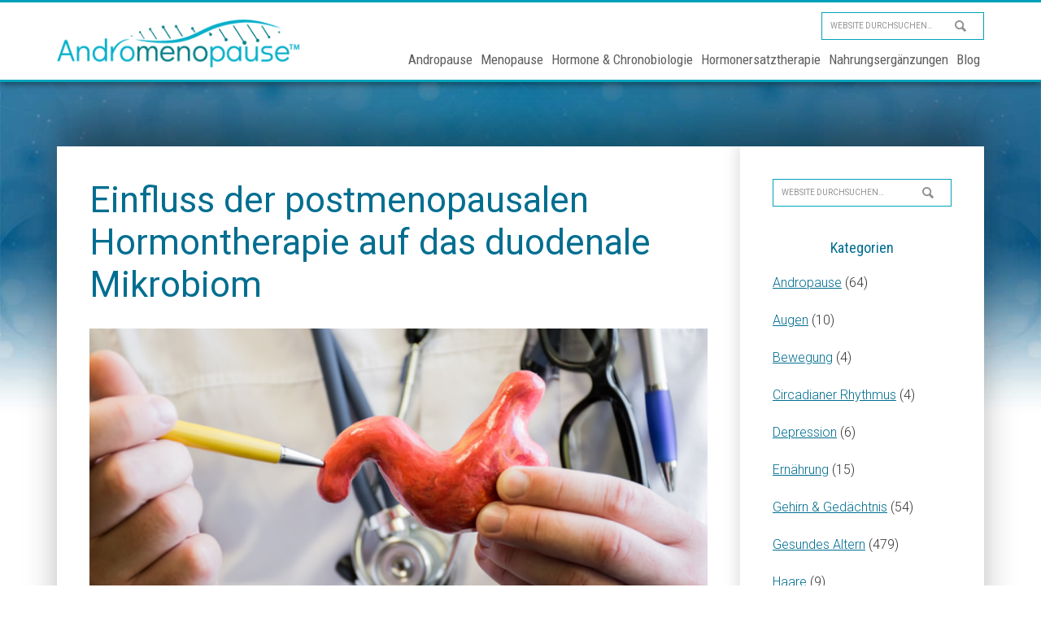

--- FILE ---
content_type: text/html; charset=UTF-8
request_url: https://www.andromenopause.net/einfluss-der-postmenopausalen-hormontherapie-auf-das-duodenale-mikrobiom/
body_size: 20993
content:
<!DOCTYPE html>
<html lang="de">
<head >
<meta charset="UTF-8" />
<script type="text/javascript">
/* <![CDATA[ */
var gform;gform||(document.addEventListener("gform_main_scripts_loaded",function(){gform.scriptsLoaded=!0}),document.addEventListener("gform/theme/scripts_loaded",function(){gform.themeScriptsLoaded=!0}),window.addEventListener("DOMContentLoaded",function(){gform.domLoaded=!0}),gform={domLoaded:!1,scriptsLoaded:!1,themeScriptsLoaded:!1,isFormEditor:()=>"function"==typeof InitializeEditor,callIfLoaded:function(o){return!(!gform.domLoaded||!gform.scriptsLoaded||!gform.themeScriptsLoaded&&!gform.isFormEditor()||(gform.isFormEditor()&&console.warn("The use of gform.initializeOnLoaded() is deprecated in the form editor context and will be removed in Gravity Forms 3.1."),o(),0))},initializeOnLoaded:function(o){gform.callIfLoaded(o)||(document.addEventListener("gform_main_scripts_loaded",()=>{gform.scriptsLoaded=!0,gform.callIfLoaded(o)}),document.addEventListener("gform/theme/scripts_loaded",()=>{gform.themeScriptsLoaded=!0,gform.callIfLoaded(o)}),window.addEventListener("DOMContentLoaded",()=>{gform.domLoaded=!0,gform.callIfLoaded(o)}))},hooks:{action:{},filter:{}},addAction:function(o,r,e,t){gform.addHook("action",o,r,e,t)},addFilter:function(o,r,e,t){gform.addHook("filter",o,r,e,t)},doAction:function(o){gform.doHook("action",o,arguments)},applyFilters:function(o){return gform.doHook("filter",o,arguments)},removeAction:function(o,r){gform.removeHook("action",o,r)},removeFilter:function(o,r,e){gform.removeHook("filter",o,r,e)},addHook:function(o,r,e,t,n){null==gform.hooks[o][r]&&(gform.hooks[o][r]=[]);var d=gform.hooks[o][r];null==n&&(n=r+"_"+d.length),gform.hooks[o][r].push({tag:n,callable:e,priority:t=null==t?10:t})},doHook:function(r,o,e){var t;if(e=Array.prototype.slice.call(e,1),null!=gform.hooks[r][o]&&((o=gform.hooks[r][o]).sort(function(o,r){return o.priority-r.priority}),o.forEach(function(o){"function"!=typeof(t=o.callable)&&(t=window[t]),"action"==r?t.apply(null,e):e[0]=t.apply(null,e)})),"filter"==r)return e[0]},removeHook:function(o,r,t,n){var e;null!=gform.hooks[o][r]&&(e=(e=gform.hooks[o][r]).filter(function(o,r,e){return!!(null!=n&&n!=o.tag||null!=t&&t!=o.priority)}),gform.hooks[o][r]=e)}});
/* ]]> */
</script>

<meta name="viewport" content="width=device-width, initial-scale=1" />
<meta name='robots' content='index, follow, max-image-preview:large, max-snippet:-1, max-video-preview:-1' />
	<style>img:is([sizes="auto" i], [sizes^="auto," i]) { contain-intrinsic-size: 3000px 1500px }</style>
	
	<!-- This site is optimized with the Yoast SEO Premium plugin v20.5 (Yoast SEO v26.3) - https://yoast.com/wordpress/plugins/seo/ -->
	<title>Einfluss der postmenopausalen Hormontherapie auf das duodenale Mikrobiom - Andromenopause</title>
	<meta name="description" content="Schau dir Einfluss der postmenopausalen Hormontherapie auf das duodenale Mikrobiom und vieles mehr bei Andromenopause. Holen Sie sich neue Einsichten und helfen Sie." />
	<link rel="canonical" href="https://www.andromenopause.net/einfluss-der-postmenopausalen-hormontherapie-auf-das-duodenale-mikrobiom/" />
	<meta property="og:locale" content="de_DE" />
	<meta property="og:type" content="article" />
	<meta property="og:title" content="Einfluss der postmenopausalen Hormontherapie auf das duodenale Mikrobiom" />
	<meta property="og:description" content="Schau dir Einfluss der postmenopausalen Hormontherapie auf das duodenale Mikrobiom und vieles mehr bei Andromenopause. Holen Sie sich neue Einsichten und helfen Sie." />
	<meta property="og:url" content="https://www.andromenopause.net/einfluss-der-postmenopausalen-hormontherapie-auf-das-duodenale-mikrobiom/" />
	<meta property="og:site_name" content="Andromenopause" />
	<meta property="article:published_time" content="2022-10-18T10:56:41+00:00" />
	<meta property="article:modified_time" content="2022-10-20T11:24:42+00:00" />
	<meta property="og:image" content="https://www.andromenopause.net/wp-content/uploads/2022/10/automatisch-gespeicherter-entwurf-550.png" />
	<meta property="og:image:width" content="600" />
	<meta property="og:image:height" content="300" />
	<meta property="og:image:type" content="image/png" />
	<meta name="author" content="Denise Abraham" />
	<meta name="twitter:card" content="summary_large_image" />
	<meta name="twitter:label1" content="Verfasst von" />
	<meta name="twitter:data1" content="Denise Abraham" />
	<meta name="twitter:label2" content="Geschätzte Lesezeit" />
	<meta name="twitter:data2" content="4 Minuten" />
	<script type="application/ld+json" class="yoast-schema-graph">{"@context":"https://schema.org","@graph":[{"@type":"Article","@id":"https://www.andromenopause.net/einfluss-der-postmenopausalen-hormontherapie-auf-das-duodenale-mikrobiom/#article","isPartOf":{"@id":"https://www.andromenopause.net/einfluss-der-postmenopausalen-hormontherapie-auf-das-duodenale-mikrobiom/"},"author":{"name":"Denise Abraham","@id":"https://www.andromenopause.net/#/schema/person/97e1ac236a0eacfa45d36cf55e9c95a6"},"headline":"Einfluss der postmenopausalen Hormontherapie auf das duodenale Mikrobiom","datePublished":"2022-10-18T10:56:41+00:00","dateModified":"2022-10-20T11:24:42+00:00","mainEntityOfPage":{"@id":"https://www.andromenopause.net/einfluss-der-postmenopausalen-hormontherapie-auf-das-duodenale-mikrobiom/"},"wordCount":624,"commentCount":7,"publisher":{"@id":"https://www.andromenopause.net/#organization"},"image":{"@id":"https://www.andromenopause.net/einfluss-der-postmenopausalen-hormontherapie-auf-das-duodenale-mikrobiom/#primaryimage"},"thumbnailUrl":"https://www.andromenopause.net/wp-content/uploads/2022/10/automatisch-gespeicherter-entwurf-550.png","keywords":["duodenale Mikrobiom"],"articleSection":["Gesundes Altern"],"inLanguage":"de","potentialAction":[{"@type":"CommentAction","name":"Comment","target":["https://www.andromenopause.net/einfluss-der-postmenopausalen-hormontherapie-auf-das-duodenale-mikrobiom/#respond"]}]},{"@type":"WebPage","@id":"https://www.andromenopause.net/einfluss-der-postmenopausalen-hormontherapie-auf-das-duodenale-mikrobiom/","url":"https://www.andromenopause.net/einfluss-der-postmenopausalen-hormontherapie-auf-das-duodenale-mikrobiom/","name":"Einfluss der postmenopausalen Hormontherapie auf das duodenale Mikrobiom - Andromenopause","isPartOf":{"@id":"https://www.andromenopause.net/#website"},"primaryImageOfPage":{"@id":"https://www.andromenopause.net/einfluss-der-postmenopausalen-hormontherapie-auf-das-duodenale-mikrobiom/#primaryimage"},"image":{"@id":"https://www.andromenopause.net/einfluss-der-postmenopausalen-hormontherapie-auf-das-duodenale-mikrobiom/#primaryimage"},"thumbnailUrl":"https://www.andromenopause.net/wp-content/uploads/2022/10/automatisch-gespeicherter-entwurf-550.png","datePublished":"2022-10-18T10:56:41+00:00","dateModified":"2022-10-20T11:24:42+00:00","description":"Schau dir Einfluss der postmenopausalen Hormontherapie auf das duodenale Mikrobiom und vieles mehr bei Andromenopause. Holen Sie sich neue Einsichten und helfen Sie.","breadcrumb":{"@id":"https://www.andromenopause.net/einfluss-der-postmenopausalen-hormontherapie-auf-das-duodenale-mikrobiom/#breadcrumb"},"inLanguage":"de","potentialAction":[{"@type":"ReadAction","target":["https://www.andromenopause.net/einfluss-der-postmenopausalen-hormontherapie-auf-das-duodenale-mikrobiom/"]}]},{"@type":"ImageObject","inLanguage":"de","@id":"https://www.andromenopause.net/einfluss-der-postmenopausalen-hormontherapie-auf-das-duodenale-mikrobiom/#primaryimage","url":"https://www.andromenopause.net/wp-content/uploads/2022/10/automatisch-gespeicherter-entwurf-550.png","contentUrl":"https://www.andromenopause.net/wp-content/uploads/2022/10/automatisch-gespeicherter-entwurf-550.png","width":600,"height":300,"caption":"Automatisch gespeicherter Entwurf 476"},{"@type":"BreadcrumbList","@id":"https://www.andromenopause.net/einfluss-der-postmenopausalen-hormontherapie-auf-das-duodenale-mikrobiom/#breadcrumb","itemListElement":[{"@type":"ListItem","position":1,"name":"Home","item":"https://www.andromenopause.net/"},{"@type":"ListItem","position":2,"name":"Einfluss der postmenopausalen Hormontherapie auf das duodenale Mikrobiom"}]},{"@type":"WebSite","@id":"https://www.andromenopause.net/#website","url":"https://www.andromenopause.net/","name":"Andromenopause","description":"Mastering life’s turning points with chronobiology","publisher":{"@id":"https://www.andromenopause.net/#organization"},"potentialAction":[{"@type":"SearchAction","target":{"@type":"EntryPoint","urlTemplate":"https://www.andromenopause.net/?s={search_term_string}"},"query-input":{"@type":"PropertyValueSpecification","valueRequired":true,"valueName":"search_term_string"}}],"inLanguage":"de"},{"@type":"Organization","@id":"https://www.andromenopause.net/#organization","name":"Medichron Publications","url":"https://www.andromenopause.net/","logo":{"@type":"ImageObject","inLanguage":"de","@id":"https://www.andromenopause.net/#/schema/logo/image/","url":"https://www.andromenopause.net/wp-content/uploads/2018/04/logo_tm.png","contentUrl":"https://www.andromenopause.net/wp-content/uploads/2018/04/logo_tm.png","width":315,"height":62,"caption":"Medichron Publications"},"image":{"@id":"https://www.andromenopause.net/#/schema/logo/image/"}},{"@type":"Person","@id":"https://www.andromenopause.net/#/schema/person/97e1ac236a0eacfa45d36cf55e9c95a6","name":"Denise Abraham"}]}</script>
	<!-- / Yoast SEO Premium plugin. -->


<link rel="alternate" type="application/rss+xml" title="Andromenopause &raquo; Feed" href="https://www.andromenopause.net/feed/" />
<link rel="alternate" type="application/rss+xml" title="Andromenopause &raquo; Kommentar-Feed" href="https://www.andromenopause.net/comments/feed/" />
<link rel="alternate" type="application/rss+xml" title="Andromenopause &raquo; Einfluss der postmenopausalen Hormontherapie auf das duodenale Mikrobiom-Kommentar-Feed" href="https://www.andromenopause.net/einfluss-der-postmenopausalen-hormontherapie-auf-das-duodenale-mikrobiom/feed/" />
<script type="text/javascript">
/* <![CDATA[ */
window._wpemojiSettings = {"baseUrl":"https:\/\/s.w.org\/images\/core\/emoji\/16.0.1\/72x72\/","ext":".png","svgUrl":"https:\/\/s.w.org\/images\/core\/emoji\/16.0.1\/svg\/","svgExt":".svg","source":{"concatemoji":"https:\/\/www.andromenopause.net\/wp-includes\/js\/wp-emoji-release.min.js?ver=6.8.3"}};
/*! This file is auto-generated */
!function(s,n){var o,i,e;function c(e){try{var t={supportTests:e,timestamp:(new Date).valueOf()};sessionStorage.setItem(o,JSON.stringify(t))}catch(e){}}function p(e,t,n){e.clearRect(0,0,e.canvas.width,e.canvas.height),e.fillText(t,0,0);var t=new Uint32Array(e.getImageData(0,0,e.canvas.width,e.canvas.height).data),a=(e.clearRect(0,0,e.canvas.width,e.canvas.height),e.fillText(n,0,0),new Uint32Array(e.getImageData(0,0,e.canvas.width,e.canvas.height).data));return t.every(function(e,t){return e===a[t]})}function u(e,t){e.clearRect(0,0,e.canvas.width,e.canvas.height),e.fillText(t,0,0);for(var n=e.getImageData(16,16,1,1),a=0;a<n.data.length;a++)if(0!==n.data[a])return!1;return!0}function f(e,t,n,a){switch(t){case"flag":return n(e,"\ud83c\udff3\ufe0f\u200d\u26a7\ufe0f","\ud83c\udff3\ufe0f\u200b\u26a7\ufe0f")?!1:!n(e,"\ud83c\udde8\ud83c\uddf6","\ud83c\udde8\u200b\ud83c\uddf6")&&!n(e,"\ud83c\udff4\udb40\udc67\udb40\udc62\udb40\udc65\udb40\udc6e\udb40\udc67\udb40\udc7f","\ud83c\udff4\u200b\udb40\udc67\u200b\udb40\udc62\u200b\udb40\udc65\u200b\udb40\udc6e\u200b\udb40\udc67\u200b\udb40\udc7f");case"emoji":return!a(e,"\ud83e\udedf")}return!1}function g(e,t,n,a){var r="undefined"!=typeof WorkerGlobalScope&&self instanceof WorkerGlobalScope?new OffscreenCanvas(300,150):s.createElement("canvas"),o=r.getContext("2d",{willReadFrequently:!0}),i=(o.textBaseline="top",o.font="600 32px Arial",{});return e.forEach(function(e){i[e]=t(o,e,n,a)}),i}function t(e){var t=s.createElement("script");t.src=e,t.defer=!0,s.head.appendChild(t)}"undefined"!=typeof Promise&&(o="wpEmojiSettingsSupports",i=["flag","emoji"],n.supports={everything:!0,everythingExceptFlag:!0},e=new Promise(function(e){s.addEventListener("DOMContentLoaded",e,{once:!0})}),new Promise(function(t){var n=function(){try{var e=JSON.parse(sessionStorage.getItem(o));if("object"==typeof e&&"number"==typeof e.timestamp&&(new Date).valueOf()<e.timestamp+604800&&"object"==typeof e.supportTests)return e.supportTests}catch(e){}return null}();if(!n){if("undefined"!=typeof Worker&&"undefined"!=typeof OffscreenCanvas&&"undefined"!=typeof URL&&URL.createObjectURL&&"undefined"!=typeof Blob)try{var e="postMessage("+g.toString()+"("+[JSON.stringify(i),f.toString(),p.toString(),u.toString()].join(",")+"));",a=new Blob([e],{type:"text/javascript"}),r=new Worker(URL.createObjectURL(a),{name:"wpTestEmojiSupports"});return void(r.onmessage=function(e){c(n=e.data),r.terminate(),t(n)})}catch(e){}c(n=g(i,f,p,u))}t(n)}).then(function(e){for(var t in e)n.supports[t]=e[t],n.supports.everything=n.supports.everything&&n.supports[t],"flag"!==t&&(n.supports.everythingExceptFlag=n.supports.everythingExceptFlag&&n.supports[t]);n.supports.everythingExceptFlag=n.supports.everythingExceptFlag&&!n.supports.flag,n.DOMReady=!1,n.readyCallback=function(){n.DOMReady=!0}}).then(function(){return e}).then(function(){var e;n.supports.everything||(n.readyCallback(),(e=n.source||{}).concatemoji?t(e.concatemoji):e.wpemoji&&e.twemoji&&(t(e.twemoji),t(e.wpemoji)))}))}((window,document),window._wpemojiSettings);
/* ]]> */
</script>
<link rel='stylesheet' id='andromenopause-css' href='https://www.andromenopause.net/wp-content/themes/andromenopause/style.css?ver=1.0.2' type='text/css' media='all' />
<style id='wp-emoji-styles-inline-css' type='text/css'>

	img.wp-smiley, img.emoji {
		display: inline !important;
		border: none !important;
		box-shadow: none !important;
		height: 1em !important;
		width: 1em !important;
		margin: 0 0.07em !important;
		vertical-align: -0.1em !important;
		background: none !important;
		padding: 0 !important;
	}
</style>
<link rel='stylesheet' id='wp-block-library-css' href='https://www.andromenopause.net/wp-includes/css/dist/block-library/style.min.css?ver=6.8.3' type='text/css' media='all' />
<style id='classic-theme-styles-inline-css' type='text/css'>
/*! This file is auto-generated */
.wp-block-button__link{color:#fff;background-color:#32373c;border-radius:9999px;box-shadow:none;text-decoration:none;padding:calc(.667em + 2px) calc(1.333em + 2px);font-size:1.125em}.wp-block-file__button{background:#32373c;color:#fff;text-decoration:none}
</style>
<style id='global-styles-inline-css' type='text/css'>
:root{--wp--preset--aspect-ratio--square: 1;--wp--preset--aspect-ratio--4-3: 4/3;--wp--preset--aspect-ratio--3-4: 3/4;--wp--preset--aspect-ratio--3-2: 3/2;--wp--preset--aspect-ratio--2-3: 2/3;--wp--preset--aspect-ratio--16-9: 16/9;--wp--preset--aspect-ratio--9-16: 9/16;--wp--preset--color--black: #000000;--wp--preset--color--cyan-bluish-gray: #abb8c3;--wp--preset--color--white: #ffffff;--wp--preset--color--pale-pink: #f78da7;--wp--preset--color--vivid-red: #cf2e2e;--wp--preset--color--luminous-vivid-orange: #ff6900;--wp--preset--color--luminous-vivid-amber: #fcb900;--wp--preset--color--light-green-cyan: #7bdcb5;--wp--preset--color--vivid-green-cyan: #00d084;--wp--preset--color--pale-cyan-blue: #8ed1fc;--wp--preset--color--vivid-cyan-blue: #0693e3;--wp--preset--color--vivid-purple: #9b51e0;--wp--preset--gradient--vivid-cyan-blue-to-vivid-purple: linear-gradient(135deg,rgba(6,147,227,1) 0%,rgb(155,81,224) 100%);--wp--preset--gradient--light-green-cyan-to-vivid-green-cyan: linear-gradient(135deg,rgb(122,220,180) 0%,rgb(0,208,130) 100%);--wp--preset--gradient--luminous-vivid-amber-to-luminous-vivid-orange: linear-gradient(135deg,rgba(252,185,0,1) 0%,rgba(255,105,0,1) 100%);--wp--preset--gradient--luminous-vivid-orange-to-vivid-red: linear-gradient(135deg,rgba(255,105,0,1) 0%,rgb(207,46,46) 100%);--wp--preset--gradient--very-light-gray-to-cyan-bluish-gray: linear-gradient(135deg,rgb(238,238,238) 0%,rgb(169,184,195) 100%);--wp--preset--gradient--cool-to-warm-spectrum: linear-gradient(135deg,rgb(74,234,220) 0%,rgb(151,120,209) 20%,rgb(207,42,186) 40%,rgb(238,44,130) 60%,rgb(251,105,98) 80%,rgb(254,248,76) 100%);--wp--preset--gradient--blush-light-purple: linear-gradient(135deg,rgb(255,206,236) 0%,rgb(152,150,240) 100%);--wp--preset--gradient--blush-bordeaux: linear-gradient(135deg,rgb(254,205,165) 0%,rgb(254,45,45) 50%,rgb(107,0,62) 100%);--wp--preset--gradient--luminous-dusk: linear-gradient(135deg,rgb(255,203,112) 0%,rgb(199,81,192) 50%,rgb(65,88,208) 100%);--wp--preset--gradient--pale-ocean: linear-gradient(135deg,rgb(255,245,203) 0%,rgb(182,227,212) 50%,rgb(51,167,181) 100%);--wp--preset--gradient--electric-grass: linear-gradient(135deg,rgb(202,248,128) 0%,rgb(113,206,126) 100%);--wp--preset--gradient--midnight: linear-gradient(135deg,rgb(2,3,129) 0%,rgb(40,116,252) 100%);--wp--preset--font-size--small: 13px;--wp--preset--font-size--medium: 20px;--wp--preset--font-size--large: 36px;--wp--preset--font-size--x-large: 42px;--wp--preset--spacing--20: 0.44rem;--wp--preset--spacing--30: 0.67rem;--wp--preset--spacing--40: 1rem;--wp--preset--spacing--50: 1.5rem;--wp--preset--spacing--60: 2.25rem;--wp--preset--spacing--70: 3.38rem;--wp--preset--spacing--80: 5.06rem;--wp--preset--shadow--natural: 6px 6px 9px rgba(0, 0, 0, 0.2);--wp--preset--shadow--deep: 12px 12px 50px rgba(0, 0, 0, 0.4);--wp--preset--shadow--sharp: 6px 6px 0px rgba(0, 0, 0, 0.2);--wp--preset--shadow--outlined: 6px 6px 0px -3px rgba(255, 255, 255, 1), 6px 6px rgba(0, 0, 0, 1);--wp--preset--shadow--crisp: 6px 6px 0px rgba(0, 0, 0, 1);}:where(.is-layout-flex){gap: 0.5em;}:where(.is-layout-grid){gap: 0.5em;}body .is-layout-flex{display: flex;}.is-layout-flex{flex-wrap: wrap;align-items: center;}.is-layout-flex > :is(*, div){margin: 0;}body .is-layout-grid{display: grid;}.is-layout-grid > :is(*, div){margin: 0;}:where(.wp-block-columns.is-layout-flex){gap: 2em;}:where(.wp-block-columns.is-layout-grid){gap: 2em;}:where(.wp-block-post-template.is-layout-flex){gap: 1.25em;}:where(.wp-block-post-template.is-layout-grid){gap: 1.25em;}.has-black-color{color: var(--wp--preset--color--black) !important;}.has-cyan-bluish-gray-color{color: var(--wp--preset--color--cyan-bluish-gray) !important;}.has-white-color{color: var(--wp--preset--color--white) !important;}.has-pale-pink-color{color: var(--wp--preset--color--pale-pink) !important;}.has-vivid-red-color{color: var(--wp--preset--color--vivid-red) !important;}.has-luminous-vivid-orange-color{color: var(--wp--preset--color--luminous-vivid-orange) !important;}.has-luminous-vivid-amber-color{color: var(--wp--preset--color--luminous-vivid-amber) !important;}.has-light-green-cyan-color{color: var(--wp--preset--color--light-green-cyan) !important;}.has-vivid-green-cyan-color{color: var(--wp--preset--color--vivid-green-cyan) !important;}.has-pale-cyan-blue-color{color: var(--wp--preset--color--pale-cyan-blue) !important;}.has-vivid-cyan-blue-color{color: var(--wp--preset--color--vivid-cyan-blue) !important;}.has-vivid-purple-color{color: var(--wp--preset--color--vivid-purple) !important;}.has-black-background-color{background-color: var(--wp--preset--color--black) !important;}.has-cyan-bluish-gray-background-color{background-color: var(--wp--preset--color--cyan-bluish-gray) !important;}.has-white-background-color{background-color: var(--wp--preset--color--white) !important;}.has-pale-pink-background-color{background-color: var(--wp--preset--color--pale-pink) !important;}.has-vivid-red-background-color{background-color: var(--wp--preset--color--vivid-red) !important;}.has-luminous-vivid-orange-background-color{background-color: var(--wp--preset--color--luminous-vivid-orange) !important;}.has-luminous-vivid-amber-background-color{background-color: var(--wp--preset--color--luminous-vivid-amber) !important;}.has-light-green-cyan-background-color{background-color: var(--wp--preset--color--light-green-cyan) !important;}.has-vivid-green-cyan-background-color{background-color: var(--wp--preset--color--vivid-green-cyan) !important;}.has-pale-cyan-blue-background-color{background-color: var(--wp--preset--color--pale-cyan-blue) !important;}.has-vivid-cyan-blue-background-color{background-color: var(--wp--preset--color--vivid-cyan-blue) !important;}.has-vivid-purple-background-color{background-color: var(--wp--preset--color--vivid-purple) !important;}.has-black-border-color{border-color: var(--wp--preset--color--black) !important;}.has-cyan-bluish-gray-border-color{border-color: var(--wp--preset--color--cyan-bluish-gray) !important;}.has-white-border-color{border-color: var(--wp--preset--color--white) !important;}.has-pale-pink-border-color{border-color: var(--wp--preset--color--pale-pink) !important;}.has-vivid-red-border-color{border-color: var(--wp--preset--color--vivid-red) !important;}.has-luminous-vivid-orange-border-color{border-color: var(--wp--preset--color--luminous-vivid-orange) !important;}.has-luminous-vivid-amber-border-color{border-color: var(--wp--preset--color--luminous-vivid-amber) !important;}.has-light-green-cyan-border-color{border-color: var(--wp--preset--color--light-green-cyan) !important;}.has-vivid-green-cyan-border-color{border-color: var(--wp--preset--color--vivid-green-cyan) !important;}.has-pale-cyan-blue-border-color{border-color: var(--wp--preset--color--pale-cyan-blue) !important;}.has-vivid-cyan-blue-border-color{border-color: var(--wp--preset--color--vivid-cyan-blue) !important;}.has-vivid-purple-border-color{border-color: var(--wp--preset--color--vivid-purple) !important;}.has-vivid-cyan-blue-to-vivid-purple-gradient-background{background: var(--wp--preset--gradient--vivid-cyan-blue-to-vivid-purple) !important;}.has-light-green-cyan-to-vivid-green-cyan-gradient-background{background: var(--wp--preset--gradient--light-green-cyan-to-vivid-green-cyan) !important;}.has-luminous-vivid-amber-to-luminous-vivid-orange-gradient-background{background: var(--wp--preset--gradient--luminous-vivid-amber-to-luminous-vivid-orange) !important;}.has-luminous-vivid-orange-to-vivid-red-gradient-background{background: var(--wp--preset--gradient--luminous-vivid-orange-to-vivid-red) !important;}.has-very-light-gray-to-cyan-bluish-gray-gradient-background{background: var(--wp--preset--gradient--very-light-gray-to-cyan-bluish-gray) !important;}.has-cool-to-warm-spectrum-gradient-background{background: var(--wp--preset--gradient--cool-to-warm-spectrum) !important;}.has-blush-light-purple-gradient-background{background: var(--wp--preset--gradient--blush-light-purple) !important;}.has-blush-bordeaux-gradient-background{background: var(--wp--preset--gradient--blush-bordeaux) !important;}.has-luminous-dusk-gradient-background{background: var(--wp--preset--gradient--luminous-dusk) !important;}.has-pale-ocean-gradient-background{background: var(--wp--preset--gradient--pale-ocean) !important;}.has-electric-grass-gradient-background{background: var(--wp--preset--gradient--electric-grass) !important;}.has-midnight-gradient-background{background: var(--wp--preset--gradient--midnight) !important;}.has-small-font-size{font-size: var(--wp--preset--font-size--small) !important;}.has-medium-font-size{font-size: var(--wp--preset--font-size--medium) !important;}.has-large-font-size{font-size: var(--wp--preset--font-size--large) !important;}.has-x-large-font-size{font-size: var(--wp--preset--font-size--x-large) !important;}
:where(.wp-block-post-template.is-layout-flex){gap: 1.25em;}:where(.wp-block-post-template.is-layout-grid){gap: 1.25em;}
:where(.wp-block-columns.is-layout-flex){gap: 2em;}:where(.wp-block-columns.is-layout-grid){gap: 2em;}
:root :where(.wp-block-pullquote){font-size: 1.5em;line-height: 1.6;}
</style>
<link rel='stylesheet' id='social-icons-general-css' href='//www.andromenopause.net/wp-content/plugins/social-icons/assets/css/social-icons.css?ver=1.7.4' type='text/css' media='all' />
<link rel='stylesheet' id='widgetopts-styles-css' href='https://www.andromenopause.net/wp-content/plugins/widget-options/assets/css/widget-options.css?ver=4.1.3' type='text/css' media='all' />
<link rel='stylesheet' id='dashicons-css' href='https://www.andromenopause.net/wp-includes/css/dashicons.min.css?ver=6.8.3' type='text/css' media='all' />
<link rel='stylesheet' id='newsletter-css' href='https://www.andromenopause.net/wp-content/plugins/newsletter/style.css?ver=9.0.7' type='text/css' media='all' />
<link rel='stylesheet' id='searchwp-forms-css' href='https://www.andromenopause.net/wp-content/plugins/searchwp/assets/css/frontend/search-forms.css?ver=4.3.16' type='text/css' media='all' />
<link rel='stylesheet' id='shiftnav-css' href='https://www.andromenopause.net/wp-content/plugins/shiftnav-pro/pro/assets/css/shiftnav.min.css?ver=1.5' type='text/css' media='all' />
<link rel='stylesheet' id='shiftnav-font-awesome-css' href='https://www.andromenopause.net/wp-content/plugins/shiftnav-pro/assets/css/fontawesome/css/font-awesome.min.css?ver=1.5' type='text/css' media='all' />
<script type="text/javascript" src="https://www.andromenopause.net/wp-includes/js/jquery/jquery.min.js?ver=3.7.1" id="jquery-core-js"></script>
<script type="text/javascript" src="https://www.andromenopause.net/wp-includes/js/jquery/jquery-migrate.min.js?ver=3.4.1" id="jquery-migrate-js"></script>
<script></script><link rel="https://api.w.org/" href="https://www.andromenopause.net/wp-json/" /><link rel="alternate" title="JSON" type="application/json" href="https://www.andromenopause.net/wp-json/wp/v2/posts/10487" /><link rel="EditURI" type="application/rsd+xml" title="RSD" href="https://www.andromenopause.net/xmlrpc.php?rsd" />
<meta name="generator" content="WordPress 6.8.3" />
<link rel='shortlink' href='https://www.andromenopause.net/?p=10487' />
<link rel="alternate" title="oEmbed (JSON)" type="application/json+oembed" href="https://www.andromenopause.net/wp-json/oembed/1.0/embed?url=https%3A%2F%2Fwww.andromenopause.net%2Feinfluss-der-postmenopausalen-hormontherapie-auf-das-duodenale-mikrobiom%2F" />
<link rel="alternate" title="oEmbed (XML)" type="text/xml+oembed" href="https://www.andromenopause.net/wp-json/oembed/1.0/embed?url=https%3A%2F%2Fwww.andromenopause.net%2Feinfluss-der-postmenopausalen-hormontherapie-auf-das-duodenale-mikrobiom%2F&#038;format=xml" />

	<!-- ShiftNav CSS 
	================================================================ -->
	<style type="text/css" id="shiftnav-dynamic-css">
		
	@media only screen and (min-width:1023px){ #shiftnav-toggle-main, .shiftnav-toggle-mobile{ display:none; } .shiftnav-wrap { padding-top:0 !important; } body.shiftnav-disable-shift-body{ padding-top:0 !important; } }

/** ShiftNav Custom Menu Styles (Customizer) **/
/* togglebar */
#shiftnav-toggle-main { background:#ffffff; color:#333333; font-size:26px !important; }
/* shiftnav-main */
.shiftnav.shiftnav-shiftnav-main ul.shiftnav-menu li.menu-item.shiftnav-active > .shiftnav-target, .shiftnav.shiftnav-shiftnav-main ul.shiftnav-menu li.menu-item.shiftnav-in-transition > .shiftnav-target, .shiftnav.shiftnav-shiftnav-main ul.shiftnav-menu.shiftnav-active-on-hover li.menu-item > .shiftnav-target:hover, .shiftnav.shiftnav-shiftnav-main ul.shiftnav-menu.shiftnav-active-highlight li.menu-item > .shiftnav-target:active { background:#006e90; }
.shiftnav.shiftnav-shiftnav-main ul.shiftnav-menu li.menu-item.current-menu-item > .shiftnav-target, .shiftnav.shiftnav-shiftnav-main ul.shiftnav-menu li.menu-item ul.sub-menu .current-menu-item > .shiftnav-target, .shiftnav.shiftnav-shiftnav-main ul.shiftnav-menu > li.shiftnav-sub-accordion.current-menu-ancestor > .shiftnav-target, .shiftnav.shiftnav-shiftnav-main ul.shiftnav-menu > li.shiftnav-sub-shift.current-menu-ancestor > .shiftnav-target { background:#006e90; }
.shiftnav.shiftnav-shiftnav-main ul.shiftnav-menu li.menu-item.shiftnav-highlight > .shiftnav-target, .shiftnav.shiftnav-shiftnav-main ul.shiftnav-menu li.menu-item ul.sub-menu .shiftnav-highlight > .shiftnav-target { background:#006e90; }

/* Status: Loaded from Transient */

	</style>
	<!-- end ShiftNav CSS -->

	<!-- Related Posts for WP Premium CSS -->
<style type='text/css'>
.rp4wp-related-posts { width:100%; overflow:hidden;}ul.rp4wp-posts-list {width:100%; margin:0 !important; padding:0 !important; list-style:none !important; float:left;}ul.rp4wp-posts-list .rp4wp-col {width:100% !important;margin-bottom:30px !important;list-style:none !important;box-sizing:border-box;overflow:hidden;float:left;}.rp4wp_component_wrapper {width:100% !important;float:left;}.rp4wp_component {width:100% !important;padding:0 0 5% !important;box-sizing:border-box;float:left;overflow:hidden !important;}.rp4wp_component a {border:0 !important;}.rp4wp_component_image a {display:block; height:100% !important;} .rp4wp_component_image img {width:100% !important;height:100% !important;}.rp4wp_component_title a {text-decoration:none !important; font-weight:bold; border:0 !important;}@media (min-width: 768px) {ul.rp4wp-posts-list .rp4wp-col {width:34.333333333333% !important;padding:0 2% !important;}ul.rp4wp-posts-list .rp4wp-col-first {width:32.333333333333% !important;padding-left:0 !important;padding-right:2% !important;}ul.rp4wp-posts-list .rp4wp-col-last {width:32.333333333333% !important;padding-right:0 !important;padding-left:2% !important;}.rp4wp_component_wrapper {width:50% !important;}.rp4wp_component_wrapper_left {padding-right:5% !important;}.rp4wp_component_wrapper_right {padding-left:5% !important;}}.rp4wp_component_2{height:40% !important;}.rp4wp_component_3{height:20% !important;}.rp4wp_component_4{height:40% !important;}
</style>
<link rel="icon" href="https://www.andromenopause.net/wp-content/themes/andromenopause/images/favicon.ico" />
<link rel="pingback" href="https://www.andromenopause.net/xmlrpc.php" />
<meta name="wot-verification" content="d07c84483298cedee7f6"/><style type="text/css">.site-title a { background: url(https://www.andromenopause.net/wp-content/uploads/2018/04/logo_tm.png) no-repeat !important; }</style>
	<!-- Google Tag Manager -->
<script>(function(w,d,s,l,i){w[l]=w[l]||[];w[l].push({'gtm.start':
new Date().getTime(),event:'gtm.js'});var f=d.getElementsByTagName(s)[0],
j=d.createElement(s),dl=l!='dataLayer'?'&l='+l:'';j.async=true;j.src=
'https://www.googletagmanager.com/gtm.js?id='+i+dl;f.parentNode.insertBefore(j,f);
})(window,document,'script','dataLayer','GTM-NXJQXRJ');</script>
<!-- End Google Tag Manager -->
<meta name="generator" content="Powered by WPBakery Page Builder - drag and drop page builder for WordPress."/>
		<style type="text/css" id="wp-custom-css">
			/* medichron links */
.medi-col-3 a {
	text-decoration: none;
}

.medichron-links .medi-col-4 {
	text-align: left;
	
}

.medichron-links:after, .medichron-links {
}

.medi-col-3 {
    float: left;
    width: 32%;
    margin-right: 2%;
    padding: 1%;
    box-sizing: border-box;
}

.medi-col-4 {
    float: left;
    width: 24%;
    margin-right: 0%;
    padding: 1%;
    box-sizing: border-box;
}

.medichron-links {
	padding: 2rem;
}

.medichron-links h4 {
	       text-transform: uppercase;
    color: #006e90;
    font-size: 14px;
    margin-bottom: 5px;

}
.medichron-links a {
    color: #006e90 !important;
    text-decoration: none;
    font-weight: 400;
    font-size: 16px;
}

.medichron-links a i {
		    color: #006e90;

}

.medichron-links h3 {
	    color: #006e90;
    text-align: center;
	font-weight: 600;
	margin-bottom: 0px;
}

.medi-col-4:last-child {
    margin-right: 0;

}

@media only screen and (max-width: 1240px) {
	.medichron-links a {

    font-size: 12px;
}
	.medichron-links h4 {
    font-size: 14px !important;
}
}

@media only screen and (max-width: 900px) {

	.medi-col-3, .medi-col-4 {
    float: none;
    width: 100%;
    margin-right: 2%;
    padding: 0% 4%;
    box-sizing: border-box;
}
	h4.mobile-hidden {
		display: none !important;
	}
}
		</style>
		<noscript><style> .wpb_animate_when_almost_visible { opacity: 1; }</style></noscript></head>
<body class="wp-singular post-template-default single single-post postid-10487 single-format-standard wp-theme-genesis wp-child-theme-andromenopause custom-header header-image content-sidebar genesis-breadcrumbs-hidden genesis-footer-widgets-visible wpb-js-composer js-comp-ver-7.8 vc_responsive">	<!-- Google Tag Manager (noscript) -->
<noscript><iframe src="https://www.googletagmanager.com/ns.html?id=GTM-NXJQXRJ"
height="0" width="0" style="display:none;visibility:hidden"></iframe></noscript>
<!-- End Google Tag Manager (noscript) -->
<div class="site-container"><ul class="genesis-skip-link"><li><a href="#genesis-content" class="screen-reader-shortcut"> Zum Inhalt springen</a></li><li><a href="#genesis-sidebar-primary" class="screen-reader-shortcut"> Zur Seitenspalte springen</a></li><li><a href="#genesis-footer-widgets" class="screen-reader-shortcut"> Zur Fußzeile springen</a></li></ul><header class="site-header"><div class="wrap"><div class="title-area"><p class="site-title"><a href="https://www.andromenopause.net/">Andromenopause</a></p><p class="site-description">Mastering life’s turning points with chronobiology</p></div><div class="widget-area header-widget-area"><section id="search-3" class="widget widget_search"><div class="widget-wrap"><h3 class="widgettitle widget-title">Search</h3>
<form class="search-form" method="get" action="https://www.andromenopause.net/" role="search"><label class="search-form-label screen-reader-text" for="searchform-1">Website durchsuchen…</label><input class="search-form-input" type="search" name="s" id="searchform-1" placeholder="Website durchsuchen…"><input class="search-form-submit" type="submit" value="Suche"><meta content="https://www.andromenopause.net/?s={s}"></form></div></section>
<section id="nav_menu-2" class="widget widget_nav_menu"><div class="widget-wrap"><nav class="nav-header"><ul id="menu-main-navigation" class="menu genesis-nav-menu js-superfish"><li id="menu-item-1439" class="menu-item menu-item-type-post_type menu-item-object-page menu-item-1439"><a href="https://www.andromenopause.net/andropause/"><span >Andropause</span></a></li>
<li id="menu-item-1443" class="menu-item menu-item-type-post_type menu-item-object-page menu-item-1443"><a href="https://www.andromenopause.net/menopause/"><span >Menopause</span></a></li>
<li id="menu-item-1441" class="menu-item menu-item-type-post_type menu-item-object-page menu-item-1441"><a href="https://www.andromenopause.net/hormone-chronobiologie/"><span >Hormone &#038; Chronobiologie</span></a></li>
<li id="menu-item-1442" class="menu-item menu-item-type-post_type menu-item-object-page menu-item-1442"><a href="https://www.andromenopause.net/hormonersatztherapie/"><span >Hormonersatztherapie</span></a></li>
<li id="menu-item-1444" class="menu-item menu-item-type-post_type menu-item-object-page menu-item-1444"><a href="https://www.andromenopause.net/nahrungserganzung/"><span >Nahrungsergänzungen</span></a></li>
<li id="menu-item-1440" class="menu-item menu-item-type-post_type menu-item-object-page menu-item-1440"><a href="https://www.andromenopause.net/blog/"><span >Blog</span></a></li>
</ul></nav></div></section>
</div></div></header><div class="site-inner"><div class="content-sidebar-wrap"><main class="content" id="genesis-content"><article class="post-10487 post type-post status-publish format-standard has-post-thumbnail category-gesundes-altern tag-duodenale-mikrobiom entry" aria-label="Einfluss der postmenopausalen Hormontherapie auf das duodenale Mikrobiom"><header class="entry-header"><h1 class="entry-title">Einfluss der postmenopausalen Hormontherapie auf das duodenale Mikrobiom</h1>
</header><img width="600" height="300" src="https://www.andromenopause.net/wp-content/uploads/2022/10/automatisch-gespeicherter-entwurf-550.png" class="attachment-post-image size-post-image wp-post-image" alt="Automatisch gespeicherter Entwurf 476" decoding="async" srcset="https://www.andromenopause.net/wp-content/uploads/2022/10/automatisch-gespeicherter-entwurf-550.png 600w, https://www.andromenopause.net/wp-content/uploads/2022/10/automatisch-gespeicherter-entwurf-550-300x150.png 300w" sizes="(max-width: 600px) 100vw, 600px" /><div class="entry-content"><p>Studien zeigen, dass Frauen nach der Menopause zahlreichen physiologischen und psychologischen Veränderungen ausgesetzt sind, die ihre Lebensqualität stark beeinträchtigen können. Eine Studie der <a href="https://my.clevelandclinic.org/health/diseases/21841-menopause" target="_blank" rel="noopener">Cleveland Clinic</a> ergab, dass es nicht ungewöhnlich ist, dass Frauen aufgrund der extremen Veränderungen des Hormonspiegels infolge der Menopause Hitzewallungen, Schlaflosigkeit, eine schwache Libido, Angstzustände, Depressionen und andere Symptome erleben.</p>
<p>Im Durchschnitt tritt die <a href="https://www.andromenopause.net/menopause/" target="_blank" rel="noopener">Menopause</a>, typischerweise definiert als 12 aufeinanderfolgende Monate ohne Menstruation, bei Frauen im Alter zwischen <a href="https://www.nhs.uk/conditions/menopause/" target="_blank" rel="noopener">45 und 55</a> Jahren auf. Um eine Linderung von Symptomen im Zusammenhang mit der Menopause zu erreichen, wenden sich viele Frauen einer postmenopausalen Hormontherapie zu. Aber es stellt sich heraus, dass diese Behandlungsmethode mehr zu bieten hat, als nur die Linderung von unangenehmen Symptomen im Zusammenhang mit der Menopause. In Anbetracht der Auswirkungen einer solchen Therapie auf das Zwölffingerdarm-Mikrobiom einer Frau handelt es sich hierbei um eine Therapiemethode, die ihr Leben retten könnte.</p>
<h2>Was Frauen über die Auswirkungen der postmenopausalen Hormontherapie auf das duodenale Mikrobiom wissen sollten</h2>
<p>Wenn Frauen in die Menopause eintreten, scheiden ihre Eierstöcke weniger Östrogen- und Progesteron aus. Der Abfall in der Produktion dieser Hormone öffnet schließlich die Tür zu Symptomen, die für die Menopause typisch sind. Eine <a href="https://www.andromenopause.net/die-verschiedenen-formen-der-hormonersatztherapie-hrt/" target="_blank" rel="noopener">Hormonersatztherapie</a>, bei der u.a. verschreibungspflichtige Medikamente zum Einsatz kommen, um fehlende Hormone im Körper der zu ersetzen, kann eine deutliche Linderung bei unangenehmen Symptomen versprechen.</p>
<p><img decoding="async" class="size-medium wp-image-10488 alignright" src="https://www.andromenopause.net/wp-content/uploads/2022/10/automatisch-gespeicherter-entwurf-549-300x200.jpg" alt="Automatisch gespeicherter Entwurf 475" width="300" height="200" srcset="https://www.andromenopause.net/wp-content/uploads/2022/10/automatisch-gespeicherter-entwurf-549-300x200.jpg 300w, https://www.andromenopause.net/wp-content/uploads/2022/10/automatisch-gespeicherter-entwurf-549.jpg 500w" sizes="(max-width: 300px) 100vw, 300px" />Abgesehen von der Linderung von Hitzewallungen, Schlaflosigkeit und anderen Symptomen, die für die Menopause typisch sind, bieten diese Medikamente etwas, was nur wenige von Medikamenten ihrer Klasse für möglich gehalten hätten. Verfügbare Daten zeigen, dass viele Östrogen- und Progesteron-Ersatzmedikamente günstig mit nützlichen Bakterien im Zwölffingerdarm interagieren, dem ersten Teil des Dünndarms, der mit dem Magen verbunden ist. Zu diesen Bakterien, die das Darmmikrobiom bilden, gehören <a href="https://www.frontiersin.org/articles/10.3389/fmicb.2021.689653/full" target="_blank" rel="noopener"><em>Lactobacillus, Clostridium, Staphylococcus, Streptococcus und Bacteroides</em></a>. Insbesondere hat die Forschung gezeigt, dass eine Wechselwirkung von postmenopausalen Hormonersatzmitteln mit diesen und anderen Bakterien die Wahrscheinlichkeit einer Frau, eine Herz-Kreislauf-Erkrankung zu entwickeln, verringern kann.</p>
<h2>Verbindung zwischen duodenalem Mikrobiom und Herzgesundheit</h2>
<p>Das duodenale Mikrobiom ist die Ansammlung guter Bakterien im Dünndarm und teilweise im Magen. Der Zweck dieser guten Bakterien besteht darin, bei der Verdauung zu helfen, schädliche Bakterien zu zerstören und das Immunsystem zu stärken. Überraschenderweise wurde festgestellt, dass postmenopausale Hormonersatzmedikamente, die zur Bekämpfung von mit der Menopause zusammenhängenden Symptomen verschrieben werden, diese Prozesse verstärken können. Gleichzeitig verändern sie das Mikrobiom des Dünndarms, was laut einer Studie von <a href="https://www.cedars-sinai.edu/research/news/cedars-science/2022/health-of-gut-microbiome-hormone-therapy-and-smoking.html" target="_blank" rel="noopener">Cedars Sinai</a> das Risiko für Herz-Kreislauf-Erkrankungen (CVD) senkt.</p>
<p>Diese Studie ergab auch, dass postmenopausale Hormonersatzmedikamente dazu beitragen, eine Zunahme der Bakterienarten Bacteroidetes und der Gattung Prevotella zu stimulieren, was das Risiko von Herz-Kreislauf-Erkrankungen weiter reduziert. Aber es endet hiermit nicht. Forscher und Wissenschaftler fanden heraus, dass postmenopausale Frauen unter Hormontherapie die gleiche oder ähnliche mikrobielle Diversität, Nüchternglukosespiegel und Testosteronspiegel aufweisen wie viel jüngere Frauen, was die Wahrscheinlichkeit einer Frau, eine Herz-Kreislauf-Erkrankung zu entwickeln, weiter senkt.</p>
<p>Die Studie untersuchte auch das Dünndarmmikrobiom von postmenopausalen Frauen, die keine Hormontherapie erhielten. In diesen Reviews wurde festgestellt, dass Frauen ohne Hormontherapie einen viel höheren Anteil an pathogenen Bakterien aufwiesen, was sie einem überdurchschnittlichen Risiko aussetzte, eine Herz-Kreislauf-Erkrankung zu entwickeln.</p>
<p>Alles in allem gibt es Hinweise darauf, dass eine postmenopausale Hormontherapie Frauen vor kardiovaskulären Erkrankungen schützen kann. Neben der Verbesserung der mikrobiellen Diversität, des Nüchternglukose- und des Testosteronspiegels, ganz zu schweigen von der Auslösung einer Zunahme der Bakterienarten Bacteroidetes und der Gattung Prevotella, verbessert die Hormontherapie die Gesundheit des Verdauungssystems, die Nährstoffaufnahme und die Regulierung des Immunsystems. All diese Faktoren bedeuten eine <a href="https://www.andromenopause.net/auswirkungen-der-menopause-auf-die-gesundheit-der-frau/" target="_blank" rel="noopener">bessere allgemeine Gesundheit</a> für postmenopausale Frauen.</p>
<div class="shariff shariff-align-flex-start shariff-widget-align-flex-start shariff-buttonstretch"><ul class="shariff-buttons theme-default orientation-horizontal buttonsize-large"><li class="shariff-button facebook shariff-nocustomcolor" style="background-color:#4273c8"><a href="https://www.facebook.com/sharer/sharer.php?u=https%3A%2F%2Fwww.andromenopause.net%2Feinfluss-der-postmenopausalen-hormontherapie-auf-das-duodenale-mikrobiom%2F" title="Bei Facebook teilen" aria-label="Bei Facebook teilen" role="button" rel="nofollow" class="shariff-link" style="; background-color:#3b5998; color:#fff" target="_blank"><span class="shariff-icon" style=""><svg width="32px" height="20px" xmlns="http://www.w3.org/2000/svg" viewBox="0 0 18 32"><path fill="#3b5998" d="M17.1 0.2v4.7h-2.8q-1.5 0-2.1 0.6t-0.5 1.9v3.4h5.2l-0.7 5.3h-4.5v13.6h-5.5v-13.6h-4.5v-5.3h4.5v-3.9q0-3.3 1.9-5.2t5-1.8q2.6 0 4.1 0.2z"/></svg></span><span class="shariff-text">teilen</span>&nbsp;</a></li><li class="shariff-button twitter shariff-nocustomcolor" style="background-color:#595959"><a href="https://twitter.com/share?url=https%3A%2F%2Fwww.andromenopause.net%2Feinfluss-der-postmenopausalen-hormontherapie-auf-das-duodenale-mikrobiom%2F&text=Einfluss%20der%20postmenopausalen%20Hormontherapie%20auf%20das%20duodenale%20Mikrobiom" title="Bei X teilen" aria-label="Bei X teilen" role="button" rel="noopener nofollow" class="shariff-link" style="; background-color:#000; color:#fff" target="_blank"><span class="shariff-icon" style=""><svg width="32px" height="20px" xmlns="http://www.w3.org/2000/svg" viewBox="0 0 24 24"><path fill="#000" d="M14.258 10.152L23.176 0h-2.113l-7.747 8.813L7.133 0H0l9.352 13.328L0 23.973h2.113l8.176-9.309 6.531 9.309h7.133zm-2.895 3.293l-.949-1.328L2.875 1.56h3.246l6.086 8.523.945 1.328 7.91 11.078h-3.246zm0 0"/></svg></span><span class="shariff-text">teilen</span>&nbsp;</a></li><li class="shariff-button mailto shariff-nocustomcolor" style="background-color:#a8a8a8"><a href="mailto:?body=https%3A%2F%2Fwww.andromenopause.net%2Feinfluss-der-postmenopausalen-hormontherapie-auf-das-duodenale-mikrobiom%2F&subject=Einfluss%20der%20postmenopausalen%20Hormontherapie%20auf%20das%20duodenale%20Mikrobiom" title="Per E-Mail versenden" aria-label="Per E-Mail versenden" role="button" rel="noopener nofollow" class="shariff-link" style="; background-color:#999; color:#fff"><span class="shariff-icon" style=""><svg width="32px" height="20px" xmlns="http://www.w3.org/2000/svg" viewBox="0 0 32 32"><path fill="#999" d="M32 12.7v14.2q0 1.2-0.8 2t-2 0.9h-26.3q-1.2 0-2-0.9t-0.8-2v-14.2q0.8 0.9 1.8 1.6 6.5 4.4 8.9 6.1 1 0.8 1.6 1.2t1.7 0.9 2 0.4h0.1q0.9 0 2-0.4t1.7-0.9 1.6-1.2q3-2.2 8.9-6.1 1-0.7 1.8-1.6zM32 7.4q0 1.4-0.9 2.7t-2.2 2.2q-6.7 4.7-8.4 5.8-0.2 0.1-0.7 0.5t-1 0.7-0.9 0.6-1.1 0.5-0.9 0.2h-0.1q-0.4 0-0.9-0.2t-1.1-0.5-0.9-0.6-1-0.7-0.7-0.5q-1.6-1.1-4.7-3.2t-3.6-2.6q-1.1-0.7-2.1-2t-1-2.5q0-1.4 0.7-2.3t2.1-0.9h26.3q1.2 0 2 0.8t0.9 2z"/></svg></span><span class="shariff-text">E-Mail</span>&nbsp;</a></li></ul></div><div class="rp4wp-related-posts rp4wp-related-post">

	<h3>Related Posts</h3>	<ul class="rp4wp-posts-list">
		<li class="rp4wp-col rp4wp-col-first">
	<div class="rp4wp_component rp4wp_component_image rp4wp_component_2"><a href="https://www.andromenopause.net/der-einfluss-von-soja-auf-alterungshormone/"><picture class="attachment-rp4wp-thumbnail-post size-rp4wp-thumbnail-post wp-post-image">
<source type="image/webp" srcset="https://www.andromenopause.net/wp-content/uploads/2020/06/der-einfluss-von-soja-auf-alterungshormone-380x165.png.webp"/>
<img width="380" height="165" src="https://www.andromenopause.net/wp-content/uploads/2020/06/der-einfluss-von-soja-auf-alterungshormone-380x165.png" alt="Der Einfluss von Soja auf Alterungshormone"/>
</picture>
</a>
</div><div class="rp4wp_component rp4wp_component_title rp4wp_component_3"><a href='https://www.andromenopause.net/der-einfluss-von-soja-auf-alterungshormone/'>Der Einfluss von Soja auf Alterungshormone</a></div><div class="rp4wp_component rp4wp_component_excerpt rp4wp_component_4"><p>Sojaprodukte enthalten eine hohe Konzentration an Phytoöstrogenen; Verbindungen, die an Östrogenrezeptoren im Körper von Männern&hellip;</p></div></li>
<li class="rp4wp-col">
	<div class="rp4wp_component rp4wp_component_image rp4wp_component_2"><a href="https://www.andromenopause.net/bewegungsstoerungen-und-ihr-einfluss-auf-den-schlaf/"><picture class="attachment-rp4wp-thumbnail-post size-rp4wp-thumbnail-post wp-post-image">
<source type="image/webp" srcset="https://www.andromenopause.net/wp-content/uploads/2018/03/bewegungsstoerungen-und-der-einfluss-auf-schlaf-2-380x165.jpg.webp"/>
<img width="380" height="165" src="https://www.andromenopause.net/wp-content/uploads/2018/03/bewegungsstoerungen-und-der-einfluss-auf-schlaf-2-380x165.jpg" alt="Bewegungsstörungen und ihr Einfluss auf den Schlaf"/>
</picture>
</a>
</div><div class="rp4wp_component rp4wp_component_title rp4wp_component_3"><a href='https://www.andromenopause.net/bewegungsstoerungen-und-ihr-einfluss-auf-den-schlaf/'>Bewegungsstörungen und ihr Einfluss auf den Schlaf</a></div><div class="rp4wp_component rp4wp_component_excerpt rp4wp_component_4"><p>Nichts fühlt sich besser an, als eine erholsame Nachtruhe. Wenn der Körper altert, wird es&hellip;</p></div></li>
<li class="rp4wp-col rp4wp-col-last">
	<div class="rp4wp_component rp4wp_component_image rp4wp_component_2"><a href="https://www.andromenopause.net/altersbedingter-gedaechtnisverlust-und-der-einfluss-von-b-vitaminen/"><picture class="attachment-rp4wp-thumbnail-post size-rp4wp-thumbnail-post wp-post-image">
<source type="image/webp" srcset="https://www.andromenopause.net/wp-content/uploads/2019/01/die-auswirkungen-von-b-vitaminen-auf-altersbedingten-gedaechtnisverlust-2-380x165.jpg.webp"/>
<img width="380" height="165" src="https://www.andromenopause.net/wp-content/uploads/2019/01/die-auswirkungen-von-b-vitaminen-auf-altersbedingten-gedaechtnisverlust-2-380x165.jpg" alt="Die Auswirkungen von B-Vitaminen auf altersbedingten Gedächtnisverlust 1"/>
</picture>
</a>
</div><div class="rp4wp_component rp4wp_component_title rp4wp_component_3"><a href='https://www.andromenopause.net/altersbedingter-gedaechtnisverlust-und-der-einfluss-von-b-vitaminen/'>Altersbedingter Gedächtnisverlust und der Einfluss von B-Vitaminen</a></div><div class="rp4wp_component rp4wp_component_excerpt rp4wp_component_4"><p>Gehören Sie auch zu diesen Leuten, die merken, dass ihr Gedächtnis, ihre Aufmerksamkeit und die&hellip;</p></div></li>
	</ul>
	</div><!--<rdf:RDF xmlns:rdf="http://www.w3.org/1999/02/22-rdf-syntax-ns#"
			xmlns:dc="http://purl.org/dc/elements/1.1/"
			xmlns:trackback="http://madskills.com/public/xml/rss/module/trackback/">
		<rdf:Description rdf:about="https://www.andromenopause.net/einfluss-der-postmenopausalen-hormontherapie-auf-das-duodenale-mikrobiom/"
    dc:identifier="https://www.andromenopause.net/einfluss-der-postmenopausalen-hormontherapie-auf-das-duodenale-mikrobiom/"
    dc:title="Einfluss der postmenopausalen Hormontherapie auf das duodenale Mikrobiom"
    trackback:ping="https://www.andromenopause.net/einfluss-der-postmenopausalen-hormontherapie-auf-das-duodenale-mikrobiom/trackback/" />
</rdf:RDF>-->
</div><footer class="entry-footer"></footer></article></main><aside class="sidebar sidebar-primary widget-area" role="complementary" aria-label="Seitenspalte" id="genesis-sidebar-primary"><h2 class="genesis-sidebar-title screen-reader-text">Seitenspalte</h2><section id="search-4" class="widget widget_search"><div class="widget-wrap"><h3 class="widgettitle widget-title">Search</h3>
<form class="search-form" method="get" action="https://www.andromenopause.net/" role="search"><label class="search-form-label screen-reader-text" for="searchform-2">Website durchsuchen…</label><input class="search-form-input" type="search" name="s" id="searchform-2" placeholder="Website durchsuchen…"><input class="search-form-submit" type="submit" value="Suche"><meta content="https://www.andromenopause.net/?s={s}"></form></div></section>
<section id="categories-3" class="widget widget_categories"><div class="widget-wrap"><h3 class="widgettitle widget-title">Kategorien</h3>

			<ul>
					<li class="cat-item cat-item-17"><a href="https://www.andromenopause.net/category/andropause-de/">Andropause</a> (64)
</li>
	<li class="cat-item cat-item-3583"><a href="https://www.andromenopause.net/category/augen/">Augen</a> (10)
</li>
	<li class="cat-item cat-item-3585"><a href="https://www.andromenopause.net/category/bewegung/">Bewegung</a> (4)
</li>
	<li class="cat-item cat-item-3579"><a href="https://www.andromenopause.net/category/circadianer-rhythmus/">Circadianer Rhythmus</a> (4)
</li>
	<li class="cat-item cat-item-3573"><a href="https://www.andromenopause.net/category/depression/">Depression</a> (6)
</li>
	<li class="cat-item cat-item-3574"><a href="https://www.andromenopause.net/category/ernaehrung/">Ernährung</a> (15)
</li>
	<li class="cat-item cat-item-3576"><a href="https://www.andromenopause.net/category/gehirn-gedaechtnis/">Gehirn &amp; Gedächtnis</a> (54)
</li>
	<li class="cat-item cat-item-31"><a href="https://www.andromenopause.net/category/gesundes-altern/">Gesundes Altern</a> (479)
</li>
	<li class="cat-item cat-item-3586"><a href="https://www.andromenopause.net/category/haare/">Haare</a> (9)
</li>
	<li class="cat-item cat-item-3580"><a href="https://www.andromenopause.net/category/haut/">Haut</a> (19)
</li>
	<li class="cat-item cat-item-3581"><a href="https://www.andromenopause.net/category/herz-gefaesse/">Herz &amp; Gefäße</a> (23)
</li>
	<li class="cat-item cat-item-32"><a href="https://www.andromenopause.net/category/hormone/">Hormone</a> (79)
</li>
	<li class="cat-item cat-item-3572"><a href="https://www.andromenopause.net/category/immunsystem/">Immunsystem</a> (9)
</li>
	<li class="cat-item cat-item-3577"><a href="https://www.andromenopause.net/category/knochen-gelenke/">Knochen &amp; Gelenke</a> (24)
</li>
	<li class="cat-item cat-item-3582"><a href="https://www.andromenopause.net/category/lebensstil/">Lebensstil</a> (16)
</li>
	<li class="cat-item cat-item-18"><a href="https://www.andromenopause.net/category/menopause-de/">Menopause</a> (217)
</li>
	<li class="cat-item cat-item-3584"><a href="https://www.andromenopause.net/category/schlaf/">Schlaf</a> (27)
</li>
	<li class="cat-item cat-item-3575"><a href="https://www.andromenopause.net/category/stoffwechsel/">Stoffwechsel</a> (15)
</li>
	<li class="cat-item cat-item-30"><a href="https://www.andromenopause.net/category/andropause-de/testosteron-andropause-de/">Testosteron</a> (52)
</li>
	<li class="cat-item cat-item-1"><a href="https://www.andromenopause.net/category/uncategorized/">Uncategorized</a> (1)
</li>
	<li class="cat-item cat-item-3578"><a href="https://www.andromenopause.net/category/zellen/">Zellen</a> (31)
</li>
			</ul>

			</div></section>
<section id="featured-post-3" class="widget featured-content featuredpost"><div class="widget-wrap"><h3 class="widgettitle widget-title">Artikel, die Sie unbedingt lesen müssen</h3>
<article class="post-12945 post type-post status-publish format-standard has-post-thumbnail category-gehirn-gedaechtnis category-gesundes-altern entry" aria-label="Umfangreiche Gehirnstudie enthüllt, warum sich Gedächtnisverlust mit zunehmendem Alter plötzlich beschleunigen kann"><a href="https://www.andromenopause.net/umfangreiche-gehirnstudie-enthuellt-warum-sich-gedaechtnisverlust-mit-zunehmendem-alter-ploetzlich-beschleunigen-kann/" class="alignleft" aria-hidden="true" tabindex="-1"><img width="150" height="150" src="https://www.andromenopause.net/wp-content/uploads/2026/01/umfangreiche-gehirnstudie-enthuellt-warum-sich-gedaechtnisverlust-mit-zunehmendem-alter-ploetzlich-beschleunigen-kann-150x150.png" class="entry-image attachment-post" alt="Umfangreiche Gehirnstudie enthüllt, warum sich Gedächtnisverlust mit zunehmendem Alter plötzlich beschleunigen kann" decoding="async" loading="lazy" srcset="https://www.andromenopause.net/wp-content/uploads/2026/01/umfangreiche-gehirnstudie-enthuellt-warum-sich-gedaechtnisverlust-mit-zunehmendem-alter-ploetzlich-beschleunigen-kann-150x150.png 150w, https://www.andromenopause.net/wp-content/uploads/2026/01/umfangreiche-gehirnstudie-enthuellt-warum-sich-gedaechtnisverlust-mit-zunehmendem-alter-ploetzlich-beschleunigen-kann-100x100.png 100w" sizes="auto, (max-width: 150px) 100vw, 150px" /></a><header class="entry-header"><h4 class="entry-title"><a href="https://www.andromenopause.net/umfangreiche-gehirnstudie-enthuellt-warum-sich-gedaechtnisverlust-mit-zunehmendem-alter-ploetzlich-beschleunigen-kann/">Umfangreiche Gehirnstudie enthüllt, warum sich Gedächtnisverlust mit zunehmendem Alter plötzlich beschleunigen kann</a></h4></header></article><article class="post-12934 post type-post status-publish format-standard has-post-thumbnail category-bewegung category-menopause-de entry" aria-label="Symptome der Menopause sind auch bei Elite-Ausdauersportlerinnen weit verbreitet"><a href="https://www.andromenopause.net/symptome-der-menopause-sind-auch-bei-elite-ausdauersportlerinnen-weit-verbreitet/" class="alignleft" aria-hidden="true" tabindex="-1"><img width="150" height="150" src="https://www.andromenopause.net/wp-content/uploads/2026/01/symptome-der-menopause-sind-auch-bei-elite-ausdauersportlern-weit-verbreitet-150x150.png" class="entry-image attachment-post" alt="Symptome der Menopause sind auch bei Elite-Ausdauersportlern weit verbreitet" decoding="async" loading="lazy" srcset="https://www.andromenopause.net/wp-content/uploads/2026/01/symptome-der-menopause-sind-auch-bei-elite-ausdauersportlern-weit-verbreitet-150x150.png 150w, https://www.andromenopause.net/wp-content/uploads/2026/01/symptome-der-menopause-sind-auch-bei-elite-ausdauersportlern-weit-verbreitet-100x100.png 100w" sizes="auto, (max-width: 150px) 100vw, 150px" /></a><header class="entry-header"><h4 class="entry-title"><a href="https://www.andromenopause.net/symptome-der-menopause-sind-auch-bei-elite-ausdauersportlerinnen-weit-verbreitet/">Symptome der Menopause sind auch bei Elite-Ausdauersportlerinnen weit verbreitet</a></h4></header></article><article class="post-12923 post type-post status-publish format-standard has-post-thumbnail category-gesundes-altern category-immunsystem category-zellen entry" aria-label="Wissenschaftler finden einen Weg, um das Immunsystem im Alter zu verjüngen"><a href="https://www.andromenopause.net/wissenschaftler-finden-einen-weg-um-das-immunsystem-im-alter-zu-verjuengen/" class="alignleft" aria-hidden="true" tabindex="-1"><img width="150" height="150" src="https://www.andromenopause.net/wp-content/uploads/2026/01/wissenschaftler-finden-einen-weg-um-das-immunsystem-im-alter-zu-verjuengen-150x150.png" class="entry-image attachment-post" alt="Wissenschaftler finden einen Weg, um das Immunsystem im Alter zu verjüngen" decoding="async" loading="lazy" srcset="https://www.andromenopause.net/wp-content/uploads/2026/01/wissenschaftler-finden-einen-weg-um-das-immunsystem-im-alter-zu-verjuengen-150x150.png 150w, https://www.andromenopause.net/wp-content/uploads/2026/01/wissenschaftler-finden-einen-weg-um-das-immunsystem-im-alter-zu-verjuengen-100x100.png 100w" sizes="auto, (max-width: 150px) 100vw, 150px" /></a><header class="entry-header"><h4 class="entry-title"><a href="https://www.andromenopause.net/wissenschaftler-finden-einen-weg-um-das-immunsystem-im-alter-zu-verjuengen/">Wissenschaftler finden einen Weg, um das Immunsystem im Alter zu verjüngen</a></h4></header></article></div></section>
<section id="newsletterwidget-2" class="widget widget_newsletterwidget"><div class="widget-wrap"><h3 class="widgettitle widget-title">Newsletter</h3>
Abonnieren Sie News zu Menopause und Andropause.<div class="tnp tnp-subscription tnp-widget">
<form method="post" action="https://www.andromenopause.net/wp-admin/admin-ajax.php?action=tnp&amp;na=s">
<input type="hidden" name="nr" value="widget">
<input type="hidden" name="nlang" value="">
<div class="tnp-field tnp-field-email"><label for="tnp-1">E-Mail-Adresse</label>
<input class="tnp-email" type="email" name="ne" id="tnp-1" value="" placeholder="" required></div>
<div class="tnp-field tnp-field-button" style="text-align: left"><input class="tnp-submit" type="submit" value="Anmelden" style="">
</div>
</form>
</div>
</div></section>
</aside></div></div>		<div class="search_newsletter">
			
			<div class="wrap">
				
					<div class="search_dr">
						<div class="search_dr_img">
							
							<!--<img src="/wp-content/uploads/2016/12/dr_search.png">-->
							
						</div>
						<div class="search_dr_text">
						
													
						</div>
					</div>
<!-- 					<div class="newsletter">
			
						
                <div class='gf_browser_chrome gform_wrapper gform_legacy_markup_wrapper gform-theme--no-framework' data-form-theme='legacy' data-form-index='0' id='gform_wrapper_1' ><div id='gf_1' class='gform_anchor' tabindex='-1'></div>
                        <div class='gform_heading'>
                            <p class='gform_description'>Anmelden, um neueste Nachrichten zu erhalten</p>
                        </div><form method='post' enctype='multipart/form-data' target='gform_ajax_frame_1' id='gform_1'  action='/einfluss-der-postmenopausalen-hormontherapie-auf-das-duodenale-mikrobiom/#gf_1' data-formid='1' novalidate>
                        <div class='gform-body gform_body'><ul id='gform_fields_1' class='gform_fields top_label form_sublabel_below description_below validation_below'><li id="field_1_1" class="gfield gfield--type-email field_sublabel_below gfield--no-description field_description_below field_validation_below gfield_visibility_visible"  ><label class='gfield_label gform-field-label' for='input_1_1'>Email</label><div class='ginput_container ginput_container_email'>
                            <input name='input_1' id='input_1_1' type='email' value='' class='medium'   placeholder='E-Mail-Adresse eingeben'  aria-invalid="false"  />
                        </div></li></ul></div>
        <div class='gform-footer gform_footer top_label'> <input type='submit' id='gform_submit_button_1' class='gform_button button' onclick='gform.submission.handleButtonClick(this);' data-submission-type='submit' value='Anmelden'  /> <input type='hidden' name='gform_ajax' value='form_id=1&amp;title=&amp;description=1&amp;tabindex=0&amp;theme=legacy&amp;hash=de083b17967b8065187419539f038879' />
            <input type='hidden' class='gform_hidden' name='gform_submission_method' data-js='gform_submission_method_1' value='iframe' />
            <input type='hidden' class='gform_hidden' name='gform_theme' data-js='gform_theme_1' id='gform_theme_1' value='legacy' />
            <input type='hidden' class='gform_hidden' name='gform_style_settings' data-js='gform_style_settings_1' id='gform_style_settings_1' value='' />
            <input type='hidden' class='gform_hidden' name='is_submit_1' value='1' />
            <input type='hidden' class='gform_hidden' name='gform_submit' value='1' />
            
            <input type='hidden' class='gform_hidden' name='gform_unique_id' value='' />
            <input type='hidden' class='gform_hidden' name='state_1' value='WyJbXSIsIjRiMDU4YjQ1MDNiMzUwNWU5MjcyNGQ0YmI1YzNmYzI2Il0=' />
            <input type='hidden' autocomplete='off' class='gform_hidden' name='gform_target_page_number_1' id='gform_target_page_number_1' value='0' />
            <input type='hidden' autocomplete='off' class='gform_hidden' name='gform_source_page_number_1' id='gform_source_page_number_1' value='1' />
            <input type='hidden' name='gform_field_values' value='' />
            
        </div>
                        </form>
                        </div>
		                <iframe style='display:none;width:0px;height:0px;' src='about:blank' name='gform_ajax_frame_1' id='gform_ajax_frame_1' title='Dieser iframe enthält die erforderliche Logik um Gravity Forms Formulare mit AJAX zu handhaben.'></iframe>
		                <script type="text/javascript">
/* <![CDATA[ */
 gform.initializeOnLoaded( function() {gformInitSpinner( 1, 'https://www.andromenopause.net/wp-content/plugins/gravityforms/images/spinner.svg', true );jQuery('#gform_ajax_frame_1').on('load',function(){var contents = jQuery(this).contents().find('*').html();var is_postback = contents.indexOf('GF_AJAX_POSTBACK') >= 0;if(!is_postback){return;}var form_content = jQuery(this).contents().find('#gform_wrapper_1');var is_confirmation = jQuery(this).contents().find('#gform_confirmation_wrapper_1').length > 0;var is_redirect = contents.indexOf('gformRedirect(){') >= 0;var is_form = form_content.length > 0 && ! is_redirect && ! is_confirmation;var mt = parseInt(jQuery('html').css('margin-top'), 10) + parseInt(jQuery('body').css('margin-top'), 10) + 100;if(is_form){jQuery('#gform_wrapper_1').html(form_content.html());if(form_content.hasClass('gform_validation_error')){jQuery('#gform_wrapper_1').addClass('gform_validation_error');} else {jQuery('#gform_wrapper_1').removeClass('gform_validation_error');}setTimeout( function() { /* delay the scroll by 50 milliseconds to fix a bug in chrome */ jQuery(document).scrollTop(jQuery('#gform_wrapper_1').offset().top - mt); }, 50 );if(window['gformInitDatepicker']) {gformInitDatepicker();}if(window['gformInitPriceFields']) {gformInitPriceFields();}var current_page = jQuery('#gform_source_page_number_1').val();gformInitSpinner( 1, 'https://www.andromenopause.net/wp-content/plugins/gravityforms/images/spinner.svg', true );jQuery(document).trigger('gform_page_loaded', [1, current_page]);window['gf_submitting_1'] = false;}else if(!is_redirect){var confirmation_content = jQuery(this).contents().find('.GF_AJAX_POSTBACK').html();if(!confirmation_content){confirmation_content = contents;}jQuery('#gform_wrapper_1').replaceWith(confirmation_content);jQuery(document).scrollTop(jQuery('#gf_1').offset().top - mt);jQuery(document).trigger('gform_confirmation_loaded', [1]);window['gf_submitting_1'] = false;wp.a11y.speak(jQuery('#gform_confirmation_message_1').text());}else{jQuery('#gform_1').append(contents);if(window['gformRedirect']) {gformRedirect();}}jQuery(document).trigger("gform_pre_post_render", [{ formId: "1", currentPage: "current_page", abort: function() { this.preventDefault(); } }]);        if (event && event.defaultPrevented) {                return;        }        const gformWrapperDiv = document.getElementById( "gform_wrapper_1" );        if ( gformWrapperDiv ) {            const visibilitySpan = document.createElement( "span" );            visibilitySpan.id = "gform_visibility_test_1";            gformWrapperDiv.insertAdjacentElement( "afterend", visibilitySpan );        }        const visibilityTestDiv = document.getElementById( "gform_visibility_test_1" );        let postRenderFired = false;        function triggerPostRender() {            if ( postRenderFired ) {                return;            }            postRenderFired = true;            gform.core.triggerPostRenderEvents( 1, current_page );            if ( visibilityTestDiv ) {                visibilityTestDiv.parentNode.removeChild( visibilityTestDiv );            }        }        function debounce( func, wait, immediate ) {            var timeout;            return function() {                var context = this, args = arguments;                var later = function() {                    timeout = null;                    if ( !immediate ) func.apply( context, args );                };                var callNow = immediate && !timeout;                clearTimeout( timeout );                timeout = setTimeout( later, wait );                if ( callNow ) func.apply( context, args );            };        }        const debouncedTriggerPostRender = debounce( function() {            triggerPostRender();        }, 200 );        if ( visibilityTestDiv && visibilityTestDiv.offsetParent === null ) {            const observer = new MutationObserver( ( mutations ) => {                mutations.forEach( ( mutation ) => {                    if ( mutation.type === 'attributes' && visibilityTestDiv.offsetParent !== null ) {                        debouncedTriggerPostRender();                        observer.disconnect();                    }                });            });            observer.observe( document.body, {                attributes: true,                childList: false,                subtree: true,                attributeFilter: [ 'style', 'class' ],            });        } else {            triggerPostRender();        }    } );} ); 
/* ]]> */
</script>
					
					</div> -->
				
			</div>
			
		</div>
		<!--<div class="ads">
				
				<div class="column">
						
						<section id="adwidget_imagewidget-3" class="widget AdWidget_ImageWidget"><div class="widget-wrap"><a target="_blank" href='http://www.andromenopause.com' alt='Ad'><img style='width: 100%;' src='https://www.andromenopause.net/wp-content/uploads/2017/04/Chronobiology_big_ad_german-1.jpg' alt='Ad' /></a></div></section>
						
				</div>
				
				<div class="column">
					
											
				</div>
				
				<div class="column">
					
											
				</div>
				
		</div>
		-->
		<div class="medichron-links">
			<div class="wrap">		
				<section id="custom_html-2" class="widget_text widget widget_custom_html"><div class="widget_text widget-wrap"><div class="textwidget custom-html-widget"><div class="medichron-links">
<h3>Weitere interessante Websites von Medichron Publications</h3>

<div class="medi-col-4">
<h4>Allgemeine Information</h4>
<a href="https://serotonindefizit.com/" target="_blank" rel="noopener noreferrer"><i class="fa fa-angle-right" aria-hidden="true"></i> serotonindefizit.com</a><br>
<a href="https://www.gesundeschwangerschaft.com" target="_blank"><i class="fa fa-angle-right" aria-hidden="true"></i> gesundeschwangerschaft.com</a><br />
<a href="https://www.babywunsch.com" target="_blank"><i class="fa fa-angle-right" aria-hidden="true"></i> babywunsch.com</a><br />
<!-- a href="https://www.andromenopause.net" target="_blank"><i class="fa fa-angle-right" aria-hidden="true"></i> andromenopause.net</a><br / -->
</div>
<div class="medi-col-4">
<h4>&nbsp;</h4>
<a href="https://www.antiagingnews.net" target="_blank"><i class="fa fa-angle-right" aria-hidden="true"></i> antiagingnews.net</a><br />
<a href="https://www.chronobiology.com/de/" target="_blank"><i class="fa fa-angle-right" aria-hidden="true"></i> chronobiology.com</a><br />
</div>
<div class="medi-col-4">
<h4>Fachpublikum</h4>
<a href="https://www.antiagingconcepts.com" target="_blank"><i class="fa fa-angle-right" aria-hidden="true"></i> antiagingconcepts.com</a><br />
<a href="https://www.dheafacts.org/de/" target="_blank"><i class="fa fa-angle-right" aria-hidden="true"></i> dheafacts.org</a><br />
<a href="https://www.melatoninfacts.org/de/" target="_blank"><i class="fa fa-angle-right" aria-hidden="true"></i> melatoninfacts.org</a><br />
</div>
<div class="medi-col-4">
<h4>&nbsp;</h4>
<a href="https://www.pregnenolonfacts.org/de/" target="_blank"><i class="fa fa-angle-right" aria-hidden="true"></i> pregnenolonfacts.org</a><br />
<a href="https://serotoninfacts.org/de/" target="_blank"><i class="fa fa-angle-right" aria-hidden="true"></i> serotoninfacts.org</a><br />
</div>
</div></div></div></section>
			
			</div>
		</div>
		<div class="footer-widgets">
			<div class="wrap">
				
					
					<div class="footer-widgets-1 footer_menu">
						
						<section id="nav_menu-3" class="widget widget_nav_menu"><div class="widget-wrap"><div class="menu-footer-menu-container"><ul id="menu-footer-menu" class="menu"><li id="menu-item-1445" class="menu-item menu-item-type-post_type menu-item-object-page menu-item-1445"><a href="https://www.andromenopause.net/impressum/">Impressum</a></li>
<li id="menu-item-1447" class="menu-item menu-item-type-post_type menu-item-object-page menu-item-1447"><a href="https://www.andromenopause.net/geschaeftsbedingungen/">Geschaeftsbedingungen</a></li>
<li id="menu-item-1446" class="menu-item menu-item-type-post_type menu-item-object-page menu-item-1446"><a href="https://www.andromenopause.net/datenschutzerklaerung/">Datenschutzerklaerung</a></li>
<li id="menu-item-1448" class="menu-item menu-item-type-post_type menu-item-object-page menu-item-1448"><a href="https://www.andromenopause.net/haftungsausschluss/">Haftungsausschluss</a></li>
<li id="menu-item-6895" class="menu-item menu-item-type-post_type menu-item-object-page menu-item-6895"><a href="https://www.andromenopause.net/newsletter/">Newsletter</a></li>
</ul></div></div></section>
<section id="themegrill_social_icons-2" class="widget social-icons widget_social_icons"><div class="widget-wrap"><h3 class="widgettitle widget-title">Folgen Sie uns</h3>
		
		<ul class="social-icons-lists icons-background-square centre">

			
				<li class="social-icons-list-item">
					<a href="https://www.facebook.com/AndroMenopausenet-773448329375739/" target="_blank"  class="social-icon">
						<span class="socicon socicon-facebook" style="padding: 10px; font-size: 16px; background-color: #3e5b98"></span>

											</a>
				</li>

			
				<li class="social-icons-list-item">
					<a href="https://twitter.com/andro_menopause" target="_blank"  class="social-icon">
						<span class="socicon socicon-twitter" style="padding: 10px; font-size: 16px; background-color: #4da7de"></span>

											</a>
				</li>

			
				<li class="social-icons-list-item">
					<a href="https://www.instagram.com/andro_menopause/" target="_blank"  class="social-icon">
						<span class="socicon socicon-instagram" style="padding: 10px; font-size: 16px; background-color: #9c7c6e"></span>

											</a>
				</li>

			
		</ul>

		</div></section>
						
					</div>
					<div class="footer-widgets-2 footer_menu">
						
						<section id="text-2" class="widget widget_text"><div class="widget-wrap">			<div class="textwidget"><picture>
<source type="image/webp" srcset="https://www.andromenopause.net/wp-content/uploads/2017/02/AndropauseMenopause_bottom.png.webp"/>
<img src="https://www.andromenopause.net/wp-content/uploads/2017/02/AndropauseMenopause_bottom.png"/>
</picture>
</div>
		</div></section>
						
					</div>
					<div class="footer-widgets-3 footer_menu">
						
						<section id="newsletterwidget-3" class="widget widget_newsletterwidget"><div class="widget-wrap">Abonnieren Sie unseren Newsletter zu den Themen Menopause und Andropause.<div class="tnp tnp-subscription tnp-widget">
<form method="post" action="https://www.andromenopause.net/wp-admin/admin-ajax.php?action=tnp&amp;na=s">
<input type="hidden" name="nr" value="widget">
<input type="hidden" name="nlang" value="">
<div class="tnp-field tnp-field-email"><label for="tnp-3">E-Mail-Adresse</label>
<input class="tnp-email" type="email" name="ne" id="tnp-3" value="" placeholder="" required></div>
<div class="tnp-field tnp-field-button" style="text-align: left"><input class="tnp-submit" type="submit" value="Anmelden" style="">
</div>
</form>
</div>
</div></section>
						
					</div>
				
				</div>
			</div>
			
	
	<footer class="site-footer"><div class="wrap"><p>Copyright &#xA9;&nbsp;2026 · <a href="http://www.andromenopause.net/">Andromenopause</a> on <a href="https://www.studiopress.com/">Genesis Framework</a> · <a href="https://wordpress.org/">WordPress</a> · <a rel="nofollow" href="https://www.andromenopause.net/wp-login.php">Anmelden</a></p></div></footer></div><script type="speculationrules">
{"prefetch":[{"source":"document","where":{"and":[{"href_matches":"\/*"},{"not":{"href_matches":["\/wp-*.php","\/wp-admin\/*","\/wp-content\/uploads\/*","\/wp-content\/*","\/wp-content\/plugins\/*","\/wp-content\/themes\/andromenopause\/*","\/wp-content\/themes\/genesis\/*","\/*\\?(.+)"]}},{"not":{"selector_matches":"a[rel~=\"nofollow\"]"}},{"not":{"selector_matches":".no-prefetch, .no-prefetch a"}}]},"eagerness":"conservative"}]}
</script>
	<!-- ShiftNav Main Toggle -->
		<div id="shiftnav-toggle-main" class="shiftnav-toggle-main-align-center shiftnav-toggle-style-full_bar shiftnav-togglebar-gap-off shiftnav-toggle-edge-left shiftnav-toggle-icon-x shiftnav-toggle-main-align-center shiftnav-toggle-style-full_bar shiftnav-togglebar-gap-off shiftnav-toggle-edge-left shiftnav-toggle-icon-x" data-shiftnav-target="shiftnav-main"><div id="shiftnav-toggle-main-button" class="shiftnav-toggle shiftnav-toggle-shiftnav-main shiftnav-toggle-burger" data-shiftnav-target="shiftnav-main"><i class="fa fa-bars"></i></div>	<div class="shiftnav-main-toggle-content shiftnav-toggle-main-block"><a href="/"><picture>
<source type="image/webp" srcset="/wp-content/uploads/2017/08/logo.png.webp"/>
<img src="/wp-content/uploads/2017/08/logo.png" alt="Andromenopause Logo"/>
</picture>
</a></div></div>	
	<!-- /#shiftnav-toggle-main --> 


	<!-- ShiftNav #shiftnav-main -->
	<div class="shiftnav shiftnav-nojs shiftnav-shiftnav-main shiftnav-left-edge shiftnav-skin-none shiftnav-transition-standard" id="shiftnav-main" data-shiftnav-id="shiftnav-main">
		<div class="shiftnav-inner">

		
			<!-- ShiftNav Search Bar -->
	<div class="shiftnav-search">
		<form role="search" method="get" class="shiftnav-searchform" action="https://www.andromenopause.net/">
			<input type="text" placeholder="Enter to search" value="" name="s" class="shiftnav-search-input" />
						<input type="submit" class="shiftnav-search-submit" value="&#xf002;" />
		</form>
	</div>
	<!-- end .shiftnav-search -->

	<nav class="shiftnav-nav"><ul id="menu-main-navigation-1" class="shiftnav-menu shiftnav-targets-default shiftnav-targets-text-default shiftnav-targets-icon-default"><li class="menu-item menu-item-type-post_type menu-item-object-page menu-item-1439 shiftnav-depth-0"><a class="shiftnav-target"  href="https://www.andromenopause.net/andropause/">Andropause</a></li><li class="menu-item menu-item-type-post_type menu-item-object-page menu-item-1443 shiftnav-depth-0"><a class="shiftnav-target"  href="https://www.andromenopause.net/menopause/">Menopause</a></li><li class="menu-item menu-item-type-post_type menu-item-object-page menu-item-1441 shiftnav-depth-0"><a class="shiftnav-target"  href="https://www.andromenopause.net/hormone-chronobiologie/">Hormone &#038; Chronobiologie</a></li><li class="menu-item menu-item-type-post_type menu-item-object-page menu-item-1442 shiftnav-depth-0"><a class="shiftnav-target"  href="https://www.andromenopause.net/hormonersatztherapie/">Hormonersatztherapie</a></li><li class="menu-item menu-item-type-post_type menu-item-object-page menu-item-1444 shiftnav-depth-0"><a class="shiftnav-target"  href="https://www.andromenopause.net/nahrungserganzung/">Nahrungsergänzungen</a></li><li class="menu-item menu-item-type-post_type menu-item-object-page menu-item-1440 shiftnav-depth-0"><a class="shiftnav-target"  href="https://www.andromenopause.net/blog/">Blog</a></li></ul></nav>		</div><!-- /.shiftnav-inner -->
	</div><!-- /.shiftnav #shiftnav-main -->


	<link rel='stylesheet' id='shariffcss-css' href='https://www.andromenopause.net/wp-content/plugins/shariff/css/shariff.min.css?ver=4.6.15' type='text/css' media='all' />
<link rel='stylesheet' id='gforms_reset_css-css' href='https://www.andromenopause.net/wp-content/plugins/gravityforms/legacy/css/formreset.min.css?ver=2.9.21' type='text/css' media='all' />
<link rel='stylesheet' id='gforms_formsmain_css-css' href='https://www.andromenopause.net/wp-content/plugins/gravityforms/legacy/css/formsmain.min.css?ver=2.9.21' type='text/css' media='all' />
<link rel='stylesheet' id='gforms_ready_class_css-css' href='https://www.andromenopause.net/wp-content/plugins/gravityforms/legacy/css/readyclass.min.css?ver=2.9.21' type='text/css' media='all' />
<link rel='stylesheet' id='gforms_browsers_css-css' href='https://www.andromenopause.net/wp-content/plugins/gravityforms/legacy/css/browsers.min.css?ver=2.9.21' type='text/css' media='all' />
<link rel='stylesheet' id='andromenopause-fonts-css' href='//fonts.googleapis.com/css?family=Roboto+Condensed%7CRoboto%3A300%2C400%2C900&#038;ver=1.0.2' type='text/css' media='all' />
<script type="text/javascript" src="https://www.andromenopause.net/wp-includes/js/hoverIntent.min.js?ver=1.10.2" id="hoverIntent-js"></script>
<script type="text/javascript" src="https://www.andromenopause.net/wp-content/themes/genesis/lib/js/menu/superfish.min.js?ver=1.7.10" id="superfish-js"></script>
<script type="text/javascript" src="https://www.andromenopause.net/wp-content/themes/genesis/lib/js/menu/superfish.args.min.js?ver=3.6.1" id="superfish-args-js"></script>
<script type="text/javascript" src="https://www.andromenopause.net/wp-content/themes/genesis/lib/js/skip-links.min.js?ver=3.6.1" id="skip-links-js"></script>
<script type="text/javascript" src="https://www.andromenopause.net/wp-content/themes/andromenopause/js/theia-sticky-sidebar.js?ver=1.0.0" id="sticky-sidebar-js"></script>
<script type="text/javascript" src="https://www.andromenopause.net/wp-content/themes/andromenopause/js/supplements.js?ver=1.0.0" id="supplements-jquery-js"></script>
<script type="text/javascript" id="newsletter-js-extra">
/* <![CDATA[ */
var newsletter_data = {"action_url":"https:\/\/www.andromenopause.net\/wp-admin\/admin-ajax.php"};
/* ]]> */
</script>
<script type="text/javascript" src="https://www.andromenopause.net/wp-content/plugins/newsletter/main.js?ver=9.0.7" id="newsletter-js"></script>
<script type="text/javascript" id="shiftnav-js-extra">
/* <![CDATA[ */
var shiftnav_data = {"shift_body":"off","shift_body_wrapper":"","lock_body":"on","lock_body_x":"off","swipe_close":"off","swipe_open":"off","swipe_tolerance_x":"150","swipe_tolerance_y":"60","swipe_edge_proximity":"80","open_current":"off","collapse_accordions":"off","scroll_panel":"on","breakpoint":"1023","touch_off_close":"on","scroll_offset":"100","disable_transforms":"off"};
/* ]]> */
</script>
<script type="text/javascript" src="https://www.andromenopause.net/wp-content/plugins/shiftnav-pro/assets/js/shiftnav.min.js?ver=1.5" id="shiftnav-js"></script>
<script type="text/javascript" src="https://www.andromenopause.net/wp-includes/js/dist/dom-ready.min.js?ver=f77871ff7694fffea381" id="wp-dom-ready-js"></script>
<script type="text/javascript" src="https://www.andromenopause.net/wp-includes/js/dist/hooks.min.js?ver=4d63a3d491d11ffd8ac6" id="wp-hooks-js"></script>
<script type="text/javascript" src="https://www.andromenopause.net/wp-includes/js/dist/i18n.min.js?ver=5e580eb46a90c2b997e6" id="wp-i18n-js"></script>
<script type="text/javascript" id="wp-i18n-js-after">
/* <![CDATA[ */
wp.i18n.setLocaleData( { 'text direction\u0004ltr': [ 'ltr' ] } );
/* ]]> */
</script>
<script type="text/javascript" id="wp-a11y-js-translations">
/* <![CDATA[ */
( function( domain, translations ) {
	var localeData = translations.locale_data[ domain ] || translations.locale_data.messages;
	localeData[""].domain = domain;
	wp.i18n.setLocaleData( localeData, domain );
} )( "default", {"translation-revision-date":"2026-01-15 01:08:45+0000","generator":"GlotPress\/4.0.3","domain":"messages","locale_data":{"messages":{"":{"domain":"messages","plural-forms":"nplurals=2; plural=n != 1;","lang":"de"},"Notifications":["Benachrichtigungen"]}},"comment":{"reference":"wp-includes\/js\/dist\/a11y.js"}} );
/* ]]> */
</script>
<script type="text/javascript" src="https://www.andromenopause.net/wp-includes/js/dist/a11y.min.js?ver=3156534cc54473497e14" id="wp-a11y-js"></script>
<script type="text/javascript" defer='defer' src="https://www.andromenopause.net/wp-content/plugins/gravityforms/js/jquery.json.min.js?ver=2.9.21" id="gform_json-js"></script>
<script type="text/javascript" id="gform_gravityforms-js-extra">
/* <![CDATA[ */
var gform_i18n = {"datepicker":{"days":{"monday":"Mo","tuesday":"Di","wednesday":"Mi","thursday":"Do","friday":"Fr","saturday":"Sa","sunday":"So"},"months":{"january":"Januar","february":"Februar","march":"M\u00e4rz","april":"April","may":"Mai","june":"Juni","july":"Juli","august":"August","september":"September","october":"Oktober","november":"November","december":"Dezember"},"firstDay":1,"iconText":"Datum ausw\u00e4hlen"}};
var gf_legacy_multi = [];
var gform_gravityforms = {"strings":{"invalid_file_extension":"Dieser Dateityp kann nicht hochgeladen werden. Zul\u00e4ssig sind die folgenden:","delete_file":"Diese Datei l\u00f6schen","in_progress":"In Bearbeitung","file_exceeds_limit":"Maximale Dateigr\u00f6\u00dfe \u00fcberschritten","illegal_extension":"Dateityp nicht zul\u00e4ssig.","max_reached":"Maximale Dateianzahl erreicht","unknown_error":"Ein Problem ist beim Speichern der Datei auf dem Server aufgetreten.","currently_uploading":"Bitte warte bis alle Dateien vollst\u00e4ndig hochgeladen wurden.","cancel":"Abbrechen","cancel_upload":"Upload abbrechen","cancelled":"Abgebrochen","error":"Fehler","message":"Nachricht"},"vars":{"images_url":"https:\/\/www.andromenopause.net\/wp-content\/plugins\/gravityforms\/images"}};
var gf_global = {"gf_currency_config":{"name":"U.S. Dollar","symbol_left":"$","symbol_right":"","symbol_padding":"","thousand_separator":",","decimal_separator":".","decimals":2,"code":"USD"},"base_url":"https:\/\/www.andromenopause.net\/wp-content\/plugins\/gravityforms","number_formats":[],"spinnerUrl":"https:\/\/www.andromenopause.net\/wp-content\/plugins\/gravityforms\/images\/spinner.svg","version_hash":"f952c6a064cee6cb4f85db4a16781f50","strings":{"newRowAdded":"Neue Zeile hinzugef\u00fcgt.","rowRemoved":"Zeile entfernt","formSaved":"Das Formular wurde gespeichert. Der Inhalt beinhaltet den Link zum Zur\u00fcckkehren und Vervollst\u00e4ndigen des Formulars."}};
/* ]]> */
</script>
<script type="text/javascript" defer='defer' src="https://www.andromenopause.net/wp-content/plugins/gravityforms/js/gravityforms.min.js?ver=2.9.21" id="gform_gravityforms-js"></script>
<script type="text/javascript" defer='defer' src="https://www.andromenopause.net/wp-content/plugins/gravityforms/js/placeholders.jquery.min.js?ver=2.9.21" id="gform_placeholder-js"></script>
<script type="text/javascript" defer='defer' src="https://www.andromenopause.net/wp-content/plugins/gravityforms/assets/js/dist/utils.min.js?ver=380b7a5ec0757c78876bc8a59488f2f3" id="gform_gravityforms_utils-js"></script>
<script type="text/javascript" defer='defer' src="https://www.andromenopause.net/wp-content/plugins/gravityforms/assets/js/dist/vendor-theme.min.js?ver=8673c9a2ff188de55f9073009ba56f5e" id="gform_gravityforms_theme_vendors-js"></script>
<script type="text/javascript" id="gform_gravityforms_theme-js-extra">
/* <![CDATA[ */
var gform_theme_config = {"common":{"form":{"honeypot":{"version_hash":"f952c6a064cee6cb4f85db4a16781f50"},"ajax":{"ajaxurl":"https:\/\/www.andromenopause.net\/wp-admin\/admin-ajax.php","ajax_submission_nonce":"a3ac53a1ab","i18n":{"step_announcement":"Schritt %1$s von %2$s, %3$s","unknown_error":"Bei der Bearbeitung deiner Anfrage ist ein unbekannter Fehler aufgetreten. Bitte versuche es erneut."}}}},"hmr_dev":"","public_path":"https:\/\/www.andromenopause.net\/wp-content\/plugins\/gravityforms\/assets\/js\/dist\/","config_nonce":"f45d30f42a"};
/* ]]> */
</script>
<script type="text/javascript" defer='defer' src="https://www.andromenopause.net/wp-content/plugins/gravityforms/assets/js/dist/scripts-theme.min.js?ver=ea8a466a3fdf642558f016efd46a6aff" id="gform_gravityforms_theme-js"></script>
<script></script><script type="text/javascript">
/* <![CDATA[ */
 gform.initializeOnLoaded( function() { jQuery(document).on('gform_post_render', function(event, formId, currentPage){if(formId == 1) {if(typeof Placeholders != 'undefined'){
                        Placeholders.enable();
                    }} } );jQuery(document).on('gform_post_conditional_logic', function(event, formId, fields, isInit){} ) } ); 
/* ]]> */
</script>
<script type="text/javascript">
/* <![CDATA[ */
 gform.initializeOnLoaded( function() {jQuery(document).trigger("gform_pre_post_render", [{ formId: "1", currentPage: "1", abort: function() { this.preventDefault(); } }]);        if (event && event.defaultPrevented) {                return;        }        const gformWrapperDiv = document.getElementById( "gform_wrapper_1" );        if ( gformWrapperDiv ) {            const visibilitySpan = document.createElement( "span" );            visibilitySpan.id = "gform_visibility_test_1";            gformWrapperDiv.insertAdjacentElement( "afterend", visibilitySpan );        }        const visibilityTestDiv = document.getElementById( "gform_visibility_test_1" );        let postRenderFired = false;        function triggerPostRender() {            if ( postRenderFired ) {                return;            }            postRenderFired = true;            gform.core.triggerPostRenderEvents( 1, 1 );            if ( visibilityTestDiv ) {                visibilityTestDiv.parentNode.removeChild( visibilityTestDiv );            }        }        function debounce( func, wait, immediate ) {            var timeout;            return function() {                var context = this, args = arguments;                var later = function() {                    timeout = null;                    if ( !immediate ) func.apply( context, args );                };                var callNow = immediate && !timeout;                clearTimeout( timeout );                timeout = setTimeout( later, wait );                if ( callNow ) func.apply( context, args );            };        }        const debouncedTriggerPostRender = debounce( function() {            triggerPostRender();        }, 200 );        if ( visibilityTestDiv && visibilityTestDiv.offsetParent === null ) {            const observer = new MutationObserver( ( mutations ) => {                mutations.forEach( ( mutation ) => {                    if ( mutation.type === 'attributes' && visibilityTestDiv.offsetParent !== null ) {                        debouncedTriggerPostRender();                        observer.disconnect();                    }                });            });            observer.observe( document.body, {                attributes: true,                childList: false,                subtree: true,                attributeFilter: [ 'style', 'class' ],            });        } else {            triggerPostRender();        }    } ); 
/* ]]> */
</script>
</body></html>
